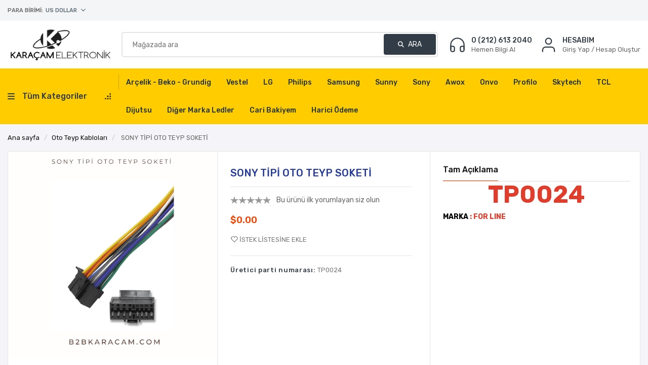

--- FILE ---
content_type: text/html; charset=utf-8
request_url: https://www.b2bkaracam.com/sony-t%C4%B0p%C4%B0-oto-teyp-soket%C4%B0-2
body_size: 8882
content:
<!DOCTYPE html><html lang="tr" dir="ltr" class="html-product-details-page"><head><title>SONY T&#x130;P&#x130; OTO TEYP SOKET&#x130;.</title><meta charset="UTF-8"><meta name="description" content=""><meta name="keywords" content=""><meta name="generator" content="nopCommerce"><meta name="viewport" content="width=device-width, initial-scale=1"><meta name="google-site-verification" content="NEvNAZWGn5LfJneOcgB6iqsy8OTwNvO-hSBrBReP4kI"><meta property="og:type" content="product"><meta property="og:title" content="SONY TİPİ OTO TEYP SOKETİ"><meta property="og:description" content=""><meta property="og:image" content="https://www.b2bkaracam.com/images/thumbs/0002325_sony-tipi-oto-teyp-soketi_550.png"><meta property="og:image:url" content="https://www.b2bkaracam.com/images/thumbs/0002325_sony-tipi-oto-teyp-soketi_550.png"><meta property="og:url" content="https://www.b2bkaracam.com/sony-t%C4%B0p%C4%B0-oto-teyp-soket%C4%B0-2"><meta property="og:site_name" content="Karaçam Elektronik"><meta property="twitter:card" content="summary"><meta property="twitter:site" content="Karaçam Elektronik"><meta property="twitter:title" content="SONY TİPİ OTO TEYP SOKETİ"><meta property="twitter:description" content=""><meta property="twitter:image" content="https://www.b2bkaracam.com/images/thumbs/0002325_sony-tipi-oto-teyp-soketi_550.png"><meta property="twitter:url" content="https://www.b2bkaracam.com/sony-t%C4%B0p%C4%B0-oto-teyp-soket%C4%B0-2"><link rel="preconnect" href="https://fonts.googleapis.com"><link rel="preconnect" href="https://fonts.gstatic.com" crossorigin><link rel="stylesheet" href="/css/k5yul_bpf4kycawtaoyj9g.styles.css?v=H_FI1qkFr3P-52plzgOlqUK5ciE"><link rel="stylesheet" href="https://fonts.googleapis.com/css2?family=Rubik:ital,wght@0,300;0,400;0,500;0,600;0,700;1,300;1,400&amp;display=swap"><link rel="shortcut icon" href="/icons/icons_0/favicon.ico"><script src="/js/enkw6rdozkdyq_9gudmw1a.scripts.js?v=cQ7wK_MMPr2wGyuH1lTJPFtbJFE"></script><style></style><body><input name="__RequestVerificationToken" type="hidden" value="CfDJ8NnKiLdtYQZJjDRQHc_Rdw9zc9w2IprOL9TmywSRRmlRyCHgN5pAV-kQlsRdilQphPsApv2AeFhwjudbwxL923JrEVRIXv1kTWGPyVTjHJYK2X7H-6olzLP-N9vC3Y8F1D36oNolRt9cuI_-zCQqF4A"><div class="ajax-loading-block-window" style="display:none"></div><div id="dialog-notifications-success" title="Bildirim" style="display:none"></div><div id="dialog-notifications-error" title="Hata" style="display:none"></div><div id="dialog-notifications-warning" title="Uyarı" style="display:none"></div><div id="bar-notification" class="bar-notification-container" data-close="Kapat"></div><!--[if lte IE 8]><div style="clear:both;height:59px;text-align:center;position:relative"><a href="http://www.microsoft.com/windows/internet-explorer/default.aspx" target="_blank"> <img src="/Themes/nGudgets/Content/images/ie_warning.jpg" height="42" width="820" alt="You are using an outdated browser. For a faster, safer browsing experience, upgrade for free today."> </a></div><![endif]--><div class="master-wrapper-page"><div class="header-upper"><div class="container"><div class="upper-flex"><div class="right-flex"><div class="header-selectors-wrapper"><div class="currency-selector"><div class="dropdown"><div class="dropdown-toggle" type="button" id="dropdownLanguage" data-toggle="dropdown" aria-haspopup="true" aria-expanded="false"><span class="c_first">Para Birimi:</span><div id="currencySel" class="language-flag ml-0"></div><i class="fas fa-chevron-down"></i></div><div class="dropdown-menu" aria-labelledby="dropdownLanguage"><ul class="language-list"><li><a href="https://www.b2bkaracam.com/changecurrency/1?returnUrl=%2Fsony-t%25C4%25B0p%25C4%25B0-oto-teyp-soket%25C4%25B0-2" title="US Dollar"> <span class="selected" data-attr="US Dollar">US Dollar</span> </a><li><a href="https://www.b2bkaracam.com/changecurrency/12?returnUrl=%2Fsony-t%25C4%25B0p%25C4%25B0-oto-teyp-soket%25C4%25B0-2" title="Turkish Lira"> <span data-attr="Turkish Lira">Turkish Lira</span> </a></ul></div></div></div></div></div><div></div></div></div></div><div class="header header-sticky"><div class="container"><div class="header-lower"><div class="header-logo"><a href="/"> <img alt="Karaçam Elektronik" src="https://www.b2bkaracam.com/images/thumbs/0000047_logonew.png"> </a></div><div class="header-links-wrapper"><div class="header-links"><ul><li class="cnt-heder-link mr-0"><a href="tel:02126132040"> <svg xmlns="http://www.w3.org/2000/svg" viewBox="0 0 24 24" fill="none" stroke="currentColor" stroke-width="1.5" stroke-linecap="round" stroke-linejoin="round" class="feather feather-headphones"><path d="M3 18v-6a9 9 0 0 1 18 0v6">
                        </path><path d="M21 19a2 2 0 0 1-2 2h-1a2 2 0 0 1-2-2v-3a2 2 0 0 1 2-2h3zM3 19a2 2 0 0 0 2 2h1a2 2 0 0 0 2-2v-3a2 2 0 0 0-2-2H3z"></path></svg><p><span>0 (212) 613 2040</span> <span class="c_label">Hemen Bilgi Al</span></p></a><li class="mr-0"><div class="dropdown acc-drop"><div class="dropdown-toggle" id="accdrop" data-toggle="dropdown" aria-expanded="false"><svg xmlns="http://www.w3.org/2000/svg" viewBox="0 0 24 24" fill="none" stroke="currentColor" stroke-width="1.5" stroke-linecap="round" stroke-linejoin="round" class="feather feather-user"><path d="M20 21v-2a4 4 0 0 0-4-4H8a4 4 0 0 0-4 4v2"></path><circle cx="12" cy="7" r="4"></circle></svg><p><span class="text-uppercase">Hesabım</span> <span class="c_label"> Giriş Yap / Hesap Oluştur </span></div><div class="dropdown-menu dropdown-menu-right" aria-labelledby="accdrop"><a href="/register?returnUrl=%2Fsony-t%25C4%25B0p%25C4%25B0-oto-teyp-soket%25C4%25B0-2" class="ico-register"><i class="fa-regular fa-user"></i> Kaydol</a> <a href="/login?returnUrl=%2Fsony-t%25C4%25B0p%25C4%25B0-oto-teyp-soket%25C4%25B0-2" class="ico-login"><i class="fa-solid fa-arrow-right-to-bracket"></i> Giriş Yap</a> <a href="/wishlist" class="ico-wishlist"> <i class="fa-regular fa-heart"></i> <span class="wishlist-label">İstek listesi</span> <span class="wishlist-qty">0</span> </a></div></div></ul></div></div><div class="search-box store-search-box"><form method="get" id="small-search-box-form" action="/search"><input type="text" class="search-box-text" id="small-searchterms" autocomplete="off" name="q" placeholder="Mağazada ara" aria-label="Mağazada ara"> <button type="submit" class="button-1 search-box-button"><i class="fa-solid fa-magnifying-glass"></i> Ara</button></form></div></div></div></div><div class="main-menu"><div class="container"><div class="header-menu"><div class="desktop-menu"><div class="dropdown"><div class="dropdown-toggle" id="menu-dropdown" data-toggle="dropdown" aria-expanded="false"><div class="menu-title"><i class="fa-solid fa-bars"></i><span>Tüm Kategoriler</span> <svg xmlns="http://www.w3.org/2000/svg" viewBox="0 0 65.000000 65.000000" preserveAspectRatio="xMidYMid meet"><g transform="translate(0.000000,65.000000) scale(0.100000,-0.100000)" fill="#000000" stroke="none"><path d="M510 575 l0 -65 65 0 65 0 0 65 0 65 -65 0 -65 0 0 -65z"></path><path d="M260 325 l0 -65 65 0 65 0 0 65 0 65 -65 0 -65 0 0 -65z"></path><path d="M510 325 l0 -65 65 0 65 0 0 65 0 65 -65 0 -65 0 0 -65z"></path><path d="M10 75 l0 -65 65 0 65 0 0 65 0 65 -65 0 -65 0 0 -65z"></path><path d="M260 75 l0 -65 65 0 65 0 0 65 0 65 -65 0 -65 0 0 -65z"></path><path d="M510 75 l0 -65 65 0 65 0 0 65 0 65 -65 0 -65 0 0 -65z"></path></g></svg></div></div><div class="menu-drawer dropdown-menu" aria-labelledby="menu-dropdown"><ul class="top-menu notmobile"><li><a href="/uydu-ekipmanlar%C4%B1"> <span>LNB Ve Uydu Ekipmanlar&#x131;</span> </a><li><a href="/grup-prizler"> <span>Grup Prizler </span> </a> <i class="sublist-toggle fa-solid fa-angle-right"></i><ul class="sublist first-level"><li><a href="/eko-grup-prizler"> <span>EKO Grup Prizler </span> </a><li><a href="/ufo-grup-prizler"> <span>UFO Grup Prizler</span> </a></ul><li><a href="/t%C4%B1ra%C5%9F-makinesi-kablolar%C4%B1"> <span>T&#x131;ra&#x15F; Makinesi Kablolar&#x131;</span> </a><li><a href="/termometreler"> <span>Termometreler</span> </a><li><a href="/telev%C4%B0zyon-sehpalari-ve-aski-aparatlari"> <span>Televizyon Ask&#x131; Aparatlar&#x131; </span> </a><li><a href="/telefon-aksesuarlar%C4%B1"> <span>Telefon Aksesuarlar&#x131;</span> </a><li><a href="/spreyler"> <span>Spreyler</span> </a><li><a href="/silikon-u%C3%A7lar%C4%B1-ve-havyas%C4%B1"> <span>Silikon U&#xE7;lar&#x131; Ve Havyas&#x131;</span> </a><li><a href="/seslendirme"> <span>Seslendirme</span> </a><li><a href="/penseler"> <span>Penseler</span> </a><li><a href="/pasta-ve-flux"> <span>Pasta Ve Flux</span> </a><li><a href="/%C3%B6l%C3%A7%C3%BC-aleti"> <span>&#xD6;l&#xE7;&#xFC; Aletleri ve Proplar&#x131;</span> </a><li><a href="/oto-teyp-kablolar%C4%B1"> <span>Oto Teyp Kablolar&#x131;</span> </a><li><a href="/muhtelif-%C3%BCr%C3%BCnler"> <span>Muhtelif &#xDC;r&#xFC;nler</span> </a><li><a href="/kumanda"> <span>Kumandalar</span> </a> <i class="sublist-toggle fa-solid fa-angle-right"></i><ul class="sublist first-level"><li><a href="/lcd-kumandalari"> <span>LCD KUMANDALARI</span> </a><li><a href="/uydu-kumandalari"> <span>UYDU KUMANDALARI</span> </a><li><a href="/orijinal-kumandalar"> <span>Orijinal Kumandalar</span> </a></ul><li><a href="/kablolar"> <span>Kablo Ve Seslendirme</span> </a> <i class="sublist-toggle fa-solid fa-angle-right"></i><ul class="sublist first-level"><li><a href="/hdm%C4%B0-kablolari"> <span>HDM&#x130; KABLOLARI</span> </a></ul><li><a href="/kablo-ve-g%C3%B6r%C3%BCnt%C3%BC"> <span>Kablo Ve G&#xF6;r&#xFC;nt&#xFC;</span> </a><li><a href="/kablo-power"> <span>Kablo Power</span> </a><li><a href="/kablo-muhtelif"> <span>Kablo Muhtelif</span> </a><li><a href="/is%C4%B1t%C4%B1c%C4%B1lar"> <span>Is&#x131;t&#x131;c&#x131;lar</span> </a><li><a href="/hoparl%C3%B6r"> <span>Hoparl&#xF6;r</span> </a> <i class="sublist-toggle fa-solid fa-angle-right"></i><ul class="sublist first-level"><li><a href="/televizyon-hoparl%C3%B6rleri"> <span>Televizyon Hoparl&#xF6;rleri</span> </a><li><a href="/araba-hoparl%C3%B6rleri"> <span>Araba Hoparl&#xF6;rleri</span> </a></ul><li><a href="/havya-ve-u%C3%A7lar%C4%B1"> <span>Havya Ve U&#xE7;lar&#x131;</span> </a><li><a href="/fisler"> <span>Fi&#x15F;ler</span> </a><li><a href="/c%C4%B1mb%C4%B1z"> <span>C&#x131;mb&#x131;z</span> </a><li><a href="/b%C3%BCy%C3%BCte%C3%A7ler"> <span>B&#xFC;y&#xFC;te&#xE7;ler</span> </a><li><a href="/bread-bord"> <span>BREAD BORD</span> </a><li><a href="/bluetooth-aux-%C3%A7evirici"> <span>Bluetooth Aux &#xC7;evirici</span> </a><li><a href="/bilgisayar-malzemeleri"> <span>Bilgisayar Malzemeleri</span> </a><li><a href="/bantlar"> <span>Bant Grubu</span> </a><li><a href="/ak%C3%BCler"> <span>Ak&#xFC;ler</span> </a><li><a href="/adapt%C3%B6rler"> <span>Plastik Kasa Adapt&#xF6;rler</span> </a><li><a href="/metal-kasa-adapt%C3%B6rler"> <span>Metal Kasa Adapt&#xF6;rler</span> </a><li><a href="/tamir-kitleri"> <span>A&#xE7;ma Aparatlar&#x131;</span> </a><li><a href="/g%C3%B6r%C3%BCnt%C3%BC-aktar%C4%B1c%C4%B1lar"> <span>G&#xF6;r&#xFC;nt&#xFC; Aktar&#x131;c&#x131;lar</span> </a><li><a href="/kovucu-cihazlar"> <span>Kovucu Cihazlar</span> </a><li><a href="/matrix-ledler"> <span>Matrix Ledler</span> </a><li><a href="/kap%C4%B1-zilleri"> <span>Kap&#x131; Zilleri</span> </a><li><a href="/havya-%C3%A7e%C5%9Fitleri"> <span>Havya &#xC7;e&#x15F;itleri</span> </a><li><a href="/pleksi-ve-bantlar"> <span>Pleksi</span> </a></ul></div></div></div><ul class="top-menu notmobile"><li><a href="/ar%C3%A7elik-beko-grundig"> <span>Ar&#xE7;elik - Beko - Grundig</span> </a> <i class="sublist-toggle fa-solid fa-angle-right"></i><ul class="sublist first-level"><li><a href="/ar%C3%A7elik-beko-grundig-24"> <span>Ar&#xE7;elik - Beko - Grundig 24</span> </a><li><a href="/ar%C3%A7elik-beko-grundig-28-3"> <span>Ar&#xE7;elik - Beko - Grundig 28</span> </a><li><a href="/ar%C3%A7elik-beko-grundig-32"> <span>Ar&#xE7;elik - Beko - Grundig 32</span> </a><li><a href="/ar%C3%A7elik-beko-grundig-37"> <span>Ar&#xE7;elik - Beko - Grundig 37</span> </a><li><a href="/ar%C3%A7elik-beko-grundig-39"> <span>Ar&#xE7;elik - Beko - Grundig 39</span> </a><li><a href="/ar%C3%A7elik-beko-grundig-40"> <span>Ar&#xE7;elik - Beko - Grundig 40</span> </a><li><a href="/ar%C3%A7elik-beko-grundig-42"> <span>Ar&#xE7;elik - Beko - Grundig 42</span> </a><li><a href="/ar%C3%A7elik-beko-grundig-43"> <span>Ar&#xE7;elik - Beko - Grundig 43</span> </a><li><a href="/ar%C3%A7elik-beko-grundig-46"> <span>Ar&#xE7;elik - Beko - Grundig 46</span> </a><li><a href="/ar%C3%A7elik-beko-grundig-47"> <span>Ar&#xE7;elik - Beko - Grundig 47</span> </a><li><a href="/ar%C3%A7elik-beko-grundig-48"> <span>Ar&#xE7;elik - Beko - Grundig 48</span> </a><li><a href="/ar%C3%A7elik-beko-grundig-49"> <span>Ar&#xE7;elik - Beko - Grundig 49</span> </a><li><a href="/ar%C3%A7elik-beko-grundig-50"> <span>Ar&#xE7;elik - Beko - Grundig 50</span> </a><li><a href="/ar%C3%A7elik-beko-grundig-55"> <span>Ar&#xE7;elik - Beko - Grundig 55</span> </a><li><a href="/ar%C3%A7elik-beko-grundig-58"> <span>Ar&#xE7;elik - Beko - Grundig 58</span> </a><li><a href="/ar%C3%A7elik-beko-grundig-65"> <span>Ar&#xE7;elik - Beko - Grundig 65</span> </a></ul><li><a href="/vestel"> <span>Vestel</span> </a> <i class="sublist-toggle fa-solid fa-angle-right"></i><ul class="sublist first-level"><li><a href="/vestel22"> <span>Vestel 22</span> </a><li><a href="/vestel-24"> <span>Vestel 24</span> </a><li><a href="/vestel-28"> <span>Vestel 28</span> </a><li><a href="/vestel-32"> <span>Vestel 32</span> </a><li><a href="/vestel-39"> <span>Vestel 39</span> </a><li><a href="/vestel-40-3"> <span>Vestel 40</span> </a><li><a href="/vestel-42"> <span>Vestel 42</span> </a><li><a href="/vestel-43"> <span>Vestel 43</span> </a><li><a href="/vestel-46"> <span>Vestel 46</span> </a><li><a href="/vestel-47"> <span>Vestel 47</span> </a><li><a href="/vestel-48"> <span>Vestel 48</span> </a><li><a href="/vestel-49"> <span>Vestel 49</span> </a><li><a href="/vestel-50"> <span>Vestel 50</span> </a><li><a href="/vestel-55"> <span>Vestel 55</span> </a><li><a href="/vestel-58"> <span>Vestel 58</span> </a><li><a href="/vestel-65"> <span>Vestel 65</span> </a><li><a href="/vestel-75"> <span>Vestel 75</span> </a></ul><li><a href="/lg"> <span>LG</span> </a> <i class="sublist-toggle fa-solid fa-angle-right"></i><ul class="sublist first-level"><li><a href="/lg-24"> <span>LG 24</span> </a><li><a href="/lg-29"> <span>LG 29</span> </a><li><a href="/lg-32"> <span>LG 32</span> </a><li><a href="/lg-37"> <span>LG 37</span> </a><li><a href="/lg-39"> <span>LG 39</span> </a><li><a href="/lg-40"> <span>LG 40</span> </a><li><a href="/lg-42"> <span>LG 42</span> </a><li><a href="/lg-43"> <span>LG 43</span> </a><li><a href="/lg-47"> <span>LG 47</span> </a><li><a href="/lg-49"> <span>LG 49</span> </a><li><a href="/lg-50"> <span>LG 50</span> </a><li><a href="/lg-55"> <span>LG 55</span> </a><li><a href="/lg-58"> <span>LG 58</span> </a><li><a href="/lg-60"> <span>LG 60</span> </a><li><a href="/lg-65"> <span>LG 65</span> </a><li><a href="/lg-70"> <span>LG 70</span> </a><li><a href="/lg-75"> <span>LG 75</span> </a></ul><li><a href="/philips"> <span>Philips</span> </a> <i class="sublist-toggle fa-solid fa-angle-right"></i><ul class="sublist first-level"><li><a href="/philips-32"> <span>Philips 32</span> </a><li><a href="/philips-37"> <span>Philips 37</span> </a><li><a href="/philips-39"> <span>Philips 39</span> </a><li><a href="/philips-40"> <span>Philips 40</span> </a><li><a href="/philips-42"> <span>Philips 42</span> </a><li><a href="/philips-43"> <span>Philips 43</span> </a><li><a href="/philips-46"> <span>Philips 46</span> </a><li><a href="/philips-47"> <span>Philips 47</span> </a><li><a href="/philips-48"> <span>Philips 48</span> </a><li><a href="/philips-49"> <span>Philips 49</span> </a><li><a href="/philips-50"> <span>Philips 50</span> </a><li><a href="/philips-55"> <span>Philips 55</span> </a><li><a href="/philips-58"> <span>Philips 58</span> </a><li><a href="/philips-65"> <span>Philips 65</span> </a><li><a href="/philips-70"> <span>Philips 70</span> </a><li><a href="/philips-75"> <span>Philips 75</span> </a></ul><li><a href="/samsung"> <span>Samsung</span> </a> <i class="sublist-toggle fa-solid fa-angle-right"></i><ul class="sublist first-level"><li><a href="/samsung-24"> <span>Samsung 24</span> </a><li><a href="/samsung-28"> <span>Samsung 28</span> </a><li><a href="/samsung-32"> <span>Samsung 32</span> </a><li><a href="/samsung-37"> <span>Samsung 37</span> </a><li><a href="/samsung-39"> <span>Samsung 39</span> </a><li><a href="/samsung-40"> <span>Samsung 40</span> </a><li><a href="/samsung-42"> <span>Samsung 42</span> </a><li><a href="/samsung-43"> <span>Samsung 43</span> </a><li><a href="/samsung-46"> <span>Samsung 46</span> </a><li><a href="/samsung-48"> <span>Samsung 48</span> </a><li><a href="/samsung-49"> <span>Samsung 49</span> </a><li><a href="/samsung-50"> <span>Samsung 50</span> </a><li><a href="/samsung-55"> <span>Samsung 55</span> </a><li><a href="/samsung-58"> <span>Samsung 58</span> </a><li><a href="/samsung-60"> <span>Samsung 60</span> </a><li><a href="/samsung-65"> <span>Samsung 65</span> </a><li><a href="/samsung-70"> <span>Samsung 70</span> </a><li><a href="/samsung-75"> <span>Samsung 75</span> </a><li><a href="/samsung-82"> <span>Samsung 82</span> </a><li><a href="/samsung-85"> <span>Samsung 85</span> </a></ul><li><a href="/sunny"> <span>Sunny</span> </a> <i class="sublist-toggle fa-solid fa-angle-right"></i><ul class="sublist first-level"><li><a href="/sunny-19"> <span>Sunny 19</span> </a><li><a href="/sunny-20"> <span>Sunny 20</span> </a><li><a href="/sunny-22"> <span>Sunny 22</span> </a><li><a href="/sunny-23"> <span>Sunny 23</span> </a><li><a href="/sunny-24"> <span>Sunny 24</span> </a><li><a href="/sunny-28"> <span>Sunny 28</span> </a><li><a href="/sunny-32"> <span>Sunny 32</span> </a><li><a href="/sunny-39"> <span>Sunny 39</span> </a><li><a href="/sunny-40"> <span>Sunny 40</span> </a><li><a href="/sunny-42"> <span>Sunny 42</span> </a><li><a href="/sunny-43"> <span>Sunny 43</span> </a><li><a href="/sunny-47"> <span>Sunny 47</span> </a><li><a href="/sunny-48"> <span>Sunny 48</span> </a><li><a href="/sunny-49"> <span>Sunny 49</span> </a><li><a href="/sunny-50"> <span>Sunny 50</span> </a><li><a href="/sunny-55"> <span>Sunny 55</span> </a><li><a href="/sunny-58"> <span>Sunny 58</span> </a><li><a href="/sunny-65"> <span>Sunny 65</span> </a></ul><li><a href="/sony"> <span>Sony</span> </a> <i class="sublist-toggle fa-solid fa-angle-right"></i><ul class="sublist first-level"><li><a href="/sony-32"> <span>Sony 32</span> </a><li><a href="/sony-40"> <span>Sony 40</span> </a><li><a href="/sony-42"> <span>Sony 42</span> </a><li><a href="/sony-43"> <span>Sony 43</span> </a><li><a href="/sony-46"> <span>Sony 46</span> </a><li><a href="/sony-48"> <span>Sony 48</span> </a><li><a href="/sony-49"> <span>Sony 49</span> </a><li><a href="/sony-50"> <span>Sony 50</span> </a><li><a href="/sony-55"> <span>Sony 55</span> </a><li><a href="/sony-60"> <span>Sony 60</span> </a><li><a href="/sony-65"> <span>Sony 65</span> </a></ul><li><a href="/awox"> <span>Awox</span> </a> <i class="sublist-toggle fa-solid fa-angle-right"></i><ul class="sublist first-level"><li><a href="/awox-24"> <span>Awox 24</span> </a><li><a href="/awox-32"> <span>Awox 32</span> </a><li><a href="/awox-39"> <span>Awox 39</span> </a><li><a href="/awox-40"> <span>Awox 40</span> </a><li><a href="/awox-42"> <span>Awox 42</span> </a><li><a href="/awox-43"> <span>Awox 43</span> </a><li><a href="/awox-49"> <span>Awox 49</span> </a><li><a href="/awox-50"> <span>Awox 50</span> </a><li><a href="/awox-55"> <span>Awox 55</span> </a><li><a href="/awox-58"> <span>Awox 58</span> </a><li><a href="/awox-65"> <span>Awox 65</span> </a><li><a href="/awox-75"> <span>Awox 75</span> </a></ul><li><a href="/onvo"> <span>Onvo</span> </a> <i class="sublist-toggle fa-solid fa-angle-right"></i><ul class="sublist first-level"><li><a href="/onvo-32"> <span>Onvo 32</span> </a><li><a href="/onvo-39"> <span>Onvo 39</span> </a><li><a href="/onvo-42"> <span>Onvo 42</span> </a><li><a href="/onvo-43"> <span>Onvo 43</span> </a><li><a href="/onvo-50"> <span>Onvo 50</span> </a><li><a href="/onvo-55"> <span>Onvo 55</span> </a><li><a href="/onvo-58"> <span>Onvo 58</span> </a><li><a href="/onvo-65"> <span>Onvo 65</span> </a><li><a href="/onvo-70"> <span>Onvo 70</span> </a><li><a href="/onvo-75"> <span>Onvo 75</span> </a><li><a href="/onvo-85"> <span>Onvo 85</span> </a><li><a href="/onvo-98"> <span>Onvo 98</span> </a><li><a href="/onvo-110"> <span>Onvo 110</span> </a></ul><li><a href="/profilo"> <span>Profilo</span> </a> <i class="sublist-toggle fa-solid fa-angle-right"></i><ul class="sublist first-level"><li><a href="/profilo-24-2"> <span>Profilo 24</span> </a><li><a href="/profilo-32"> <span>Profilo 32</span> </a><li><a href="/profilo-39"> <span>Profilo 39</span> </a><li><a href="/profilo-40"> <span>Profilo 40</span> </a><li><a href="/profilo-42"> <span>Profilo 42</span> </a><li><a href="/profilo-43"> <span>Profilo 43</span> </a><li><a href="/profilo-48-3"> <span>Profilo 48</span> </a><li><a href="/prof%C4%B0lo-49"> <span>Profilo 49</span> </a><li><a href="/profilo-50"> <span>Profilo 50</span> </a><li><a href="/profilo-55"> <span>Profilo 55</span> </a><li><a href="/profilo-58"> <span>Profilo 58</span> </a><li><a href="/profilo-65"> <span>Profilo 65</span> </a></ul><li><a href="/skytech"> <span>Skytech </span> </a> <i class="sublist-toggle fa-solid fa-angle-right"></i><ul class="sublist first-level"><li><a href="/skytech-32"> <span>Skytech 24</span> </a><li><a href="/skytech-32-2"> <span>Skytech 32</span> </a><li><a href="/skytech-40"> <span>Skytech 40</span> </a><li><a href="/skytech-42"> <span>Skytech 42</span> </a><li><a href="/skytech-43"> <span>Skytech 43</span> </a><li><a href="/skytech-50"> <span>Skytech 50</span> </a><li><a href="/skytech-55"> <span>Skytech 55</span> </a><li><a href="/skytech-60"> <span>Skytech 60</span> </a><li><a href="/skytech-65"> <span>Skytech 65</span> </a><li><a href="/skytech-65-2"> <span>Skytech 75</span> </a></ul><li><a href="/tcl-2"> <span>TCL</span> </a><li><a href="/dijutsu"> <span>Dijutsu</span> </a> <i class="sublist-toggle fa-solid fa-angle-right"></i><ul class="sublist first-level"><li><a href="/dijutsu-32"> <span>Dijutsu 32</span> </a><li><a href="/dijutsu-40"> <span>Dijutsu 40</span> </a><li><a href="/dijutsu-43"> <span>Dijutsu 43</span> </a><li><a href="/dijutsu-46"> <span>Dijutsu 46</span> </a><li><a href="/dijutsu-50"> <span>Dijutsu 50</span> </a><li><a href="/dijutsu-55"> <span>Dijutsu 55</span> </a><li><a href="/dijutsu-65"> <span>Dijutsu 65</span> </a></ul><li><a href="/di%C4%9Fer-marka-ledler"> <span>Di&#x11F;er Marka Ledler</span> </a> <i class="sublist-toggle fa-solid fa-angle-right"></i><ul class="sublist first-level"><li><a href="/yumatu"> <span>Yumatu</span> </a><li><a href="/botech"> <span>Botech</span> </a><li><a href="/dremstar"> <span>Dremstar</span> </a><li><a href="/jameson"> <span>Jameson</span> </a><li><a href="/premier"> <span>Premier</span> </a><li><a href="/panasonic"> <span>Panasonic</span> </a><li><a href="/redline-4"> <span>Redline</span> </a></ul><li><a href="/Customer/CariBakiye">Cari Bakiyem</a><li><a href="/Customer/HariciOdeme">Harici Ödeme</a></ul><div class="mobile-nav"><div class="top"><a href="/"> <img alt="Karaçam Elektronik" src="https://www.b2bkaracam.com/images/thumbs/0000047_logonew.png"> </a> <i class="fa-solid fa-circle-xmark menu-nav-toggle"></i></div><ul class="top-menu mobile"><li><a href="/uydu-ekipmanlar%C4%B1"> <span>LNB Ve Uydu Ekipmanlar&#x131;</span> </a><li><a href="/grup-prizler"> <span>Grup Prizler </span> </a> <i class="sublist-toggle fa-solid fa-angle-right"></i><ul class="sublist first-level"><li><a href="/eko-grup-prizler"> <span>EKO Grup Prizler </span> </a><li><a href="/ufo-grup-prizler"> <span>UFO Grup Prizler</span> </a></ul><li><a href="/t%C4%B1ra%C5%9F-makinesi-kablolar%C4%B1"> <span>T&#x131;ra&#x15F; Makinesi Kablolar&#x131;</span> </a><li><a href="/termometreler"> <span>Termometreler</span> </a><li><a href="/telev%C4%B0zyon-sehpalari-ve-aski-aparatlari"> <span>Televizyon Ask&#x131; Aparatlar&#x131; </span> </a><li><a href="/telefon-aksesuarlar%C4%B1"> <span>Telefon Aksesuarlar&#x131;</span> </a><li><a href="/spreyler"> <span>Spreyler</span> </a><li><a href="/silikon-u%C3%A7lar%C4%B1-ve-havyas%C4%B1"> <span>Silikon U&#xE7;lar&#x131; Ve Havyas&#x131;</span> </a><li><a href="/seslendirme"> <span>Seslendirme</span> </a><li><a href="/penseler"> <span>Penseler</span> </a><li><a href="/pasta-ve-flux"> <span>Pasta Ve Flux</span> </a><li><a href="/%C3%B6l%C3%A7%C3%BC-aleti"> <span>&#xD6;l&#xE7;&#xFC; Aletleri ve Proplar&#x131;</span> </a><li><a href="/oto-teyp-kablolar%C4%B1"> <span>Oto Teyp Kablolar&#x131;</span> </a><li><a href="/muhtelif-%C3%BCr%C3%BCnler"> <span>Muhtelif &#xDC;r&#xFC;nler</span> </a><li><a href="/kumanda"> <span>Kumandalar</span> </a> <i class="sublist-toggle fa-solid fa-angle-right"></i><ul class="sublist first-level"><li><a href="/lcd-kumandalari"> <span>LCD KUMANDALARI</span> </a><li><a href="/uydu-kumandalari"> <span>UYDU KUMANDALARI</span> </a><li><a href="/orijinal-kumandalar"> <span>Orijinal Kumandalar</span> </a></ul><li><a href="/kablolar"> <span>Kablo Ve Seslendirme</span> </a> <i class="sublist-toggle fa-solid fa-angle-right"></i><ul class="sublist first-level"><li><a href="/hdm%C4%B0-kablolari"> <span>HDM&#x130; KABLOLARI</span> </a></ul><li><a href="/kablo-ve-g%C3%B6r%C3%BCnt%C3%BC"> <span>Kablo Ve G&#xF6;r&#xFC;nt&#xFC;</span> </a><li><a href="/kablo-power"> <span>Kablo Power</span> </a><li><a href="/kablo-muhtelif"> <span>Kablo Muhtelif</span> </a><li><a href="/is%C4%B1t%C4%B1c%C4%B1lar"> <span>Is&#x131;t&#x131;c&#x131;lar</span> </a><li><a href="/hoparl%C3%B6r"> <span>Hoparl&#xF6;r</span> </a> <i class="sublist-toggle fa-solid fa-angle-right"></i><ul class="sublist first-level"><li><a href="/televizyon-hoparl%C3%B6rleri"> <span>Televizyon Hoparl&#xF6;rleri</span> </a><li><a href="/araba-hoparl%C3%B6rleri"> <span>Araba Hoparl&#xF6;rleri</span> </a></ul><li><a href="/havya-ve-u%C3%A7lar%C4%B1"> <span>Havya Ve U&#xE7;lar&#x131;</span> </a><li><a href="/fisler"> <span>Fi&#x15F;ler</span> </a><li><a href="/c%C4%B1mb%C4%B1z"> <span>C&#x131;mb&#x131;z</span> </a><li><a href="/b%C3%BCy%C3%BCte%C3%A7ler"> <span>B&#xFC;y&#xFC;te&#xE7;ler</span> </a><li><a href="/bread-bord"> <span>BREAD BORD</span> </a><li><a href="/bluetooth-aux-%C3%A7evirici"> <span>Bluetooth Aux &#xC7;evirici</span> </a><li><a href="/bilgisayar-malzemeleri"> <span>Bilgisayar Malzemeleri</span> </a><li><a href="/bantlar"> <span>Bant Grubu</span> </a><li><a href="/ak%C3%BCler"> <span>Ak&#xFC;ler</span> </a><li><a href="/adapt%C3%B6rler"> <span>Plastik Kasa Adapt&#xF6;rler</span> </a><li><a href="/metal-kasa-adapt%C3%B6rler"> <span>Metal Kasa Adapt&#xF6;rler</span> </a><li><a href="/tamir-kitleri"> <span>A&#xE7;ma Aparatlar&#x131;</span> </a><li><a href="/g%C3%B6r%C3%BCnt%C3%BC-aktar%C4%B1c%C4%B1lar"> <span>G&#xF6;r&#xFC;nt&#xFC; Aktar&#x131;c&#x131;lar</span> </a><li><a href="/kovucu-cihazlar"> <span>Kovucu Cihazlar</span> </a><li><a href="/matrix-ledler"> <span>Matrix Ledler</span> </a><li><a href="/kap%C4%B1-zilleri"> <span>Kap&#x131; Zilleri</span> </a><li><a href="/ar%C3%A7elik-beko-grundig"> <span>Ar&#xE7;elik - Beko - Grundig</span> </a> <i class="sublist-toggle fa-solid fa-angle-right"></i><ul class="sublist first-level"><li><a href="/ar%C3%A7elik-beko-grundig-24"> <span>Ar&#xE7;elik - Beko - Grundig 24</span> </a><li><a href="/ar%C3%A7elik-beko-grundig-28-3"> <span>Ar&#xE7;elik - Beko - Grundig 28</span> </a><li><a href="/ar%C3%A7elik-beko-grundig-32"> <span>Ar&#xE7;elik - Beko - Grundig 32</span> </a><li><a href="/ar%C3%A7elik-beko-grundig-37"> <span>Ar&#xE7;elik - Beko - Grundig 37</span> </a><li><a href="/ar%C3%A7elik-beko-grundig-39"> <span>Ar&#xE7;elik - Beko - Grundig 39</span> </a><li><a href="/ar%C3%A7elik-beko-grundig-40"> <span>Ar&#xE7;elik - Beko - Grundig 40</span> </a><li><a href="/ar%C3%A7elik-beko-grundig-42"> <span>Ar&#xE7;elik - Beko - Grundig 42</span> </a><li><a href="/ar%C3%A7elik-beko-grundig-43"> <span>Ar&#xE7;elik - Beko - Grundig 43</span> </a><li><a href="/ar%C3%A7elik-beko-grundig-46"> <span>Ar&#xE7;elik - Beko - Grundig 46</span> </a><li><a href="/ar%C3%A7elik-beko-grundig-47"> <span>Ar&#xE7;elik - Beko - Grundig 47</span> </a><li><a href="/ar%C3%A7elik-beko-grundig-48"> <span>Ar&#xE7;elik - Beko - Grundig 48</span> </a><li><a href="/ar%C3%A7elik-beko-grundig-49"> <span>Ar&#xE7;elik - Beko - Grundig 49</span> </a><li><a href="/ar%C3%A7elik-beko-grundig-50"> <span>Ar&#xE7;elik - Beko - Grundig 50</span> </a><li><a href="/ar%C3%A7elik-beko-grundig-55"> <span>Ar&#xE7;elik - Beko - Grundig 55</span> </a><li><a href="/ar%C3%A7elik-beko-grundig-58"> <span>Ar&#xE7;elik - Beko - Grundig 58</span> </a><li><a href="/ar%C3%A7elik-beko-grundig-65"> <span>Ar&#xE7;elik - Beko - Grundig 65</span> </a></ul><li><a href="/vestel"> <span>Vestel</span> </a> <i class="sublist-toggle fa-solid fa-angle-right"></i><ul class="sublist first-level"><li><a href="/vestel22"> <span>Vestel 22</span> </a><li><a href="/vestel-24"> <span>Vestel 24</span> </a><li><a href="/vestel-28"> <span>Vestel 28</span> </a><li><a href="/vestel-32"> <span>Vestel 32</span> </a><li><a href="/vestel-39"> <span>Vestel 39</span> </a><li><a href="/vestel-40-3"> <span>Vestel 40</span> </a><li><a href="/vestel-42"> <span>Vestel 42</span> </a><li><a href="/vestel-43"> <span>Vestel 43</span> </a><li><a href="/vestel-46"> <span>Vestel 46</span> </a><li><a href="/vestel-47"> <span>Vestel 47</span> </a><li><a href="/vestel-48"> <span>Vestel 48</span> </a><li><a href="/vestel-49"> <span>Vestel 49</span> </a><li><a href="/vestel-50"> <span>Vestel 50</span> </a><li><a href="/vestel-55"> <span>Vestel 55</span> </a><li><a href="/vestel-58"> <span>Vestel 58</span> </a><li><a href="/vestel-65"> <span>Vestel 65</span> </a><li><a href="/vestel-75"> <span>Vestel 75</span> </a></ul><li><a href="/lg"> <span>LG</span> </a> <i class="sublist-toggle fa-solid fa-angle-right"></i><ul class="sublist first-level"><li><a href="/lg-24"> <span>LG 24</span> </a><li><a href="/lg-29"> <span>LG 29</span> </a><li><a href="/lg-32"> <span>LG 32</span> </a><li><a href="/lg-37"> <span>LG 37</span> </a><li><a href="/lg-39"> <span>LG 39</span> </a><li><a href="/lg-40"> <span>LG 40</span> </a><li><a href="/lg-42"> <span>LG 42</span> </a><li><a href="/lg-43"> <span>LG 43</span> </a><li><a href="/lg-47"> <span>LG 47</span> </a><li><a href="/lg-49"> <span>LG 49</span> </a><li><a href="/lg-50"> <span>LG 50</span> </a><li><a href="/lg-55"> <span>LG 55</span> </a><li><a href="/lg-58"> <span>LG 58</span> </a><li><a href="/lg-60"> <span>LG 60</span> </a><li><a href="/lg-65"> <span>LG 65</span> </a><li><a href="/lg-70"> <span>LG 70</span> </a><li><a href="/lg-75"> <span>LG 75</span> </a></ul><li><a href="/philips"> <span>Philips</span> </a> <i class="sublist-toggle fa-solid fa-angle-right"></i><ul class="sublist first-level"><li><a href="/philips-32"> <span>Philips 32</span> </a><li><a href="/philips-37"> <span>Philips 37</span> </a><li><a href="/philips-39"> <span>Philips 39</span> </a><li><a href="/philips-40"> <span>Philips 40</span> </a><li><a href="/philips-42"> <span>Philips 42</span> </a><li><a href="/philips-43"> <span>Philips 43</span> </a><li><a href="/philips-46"> <span>Philips 46</span> </a><li><a href="/philips-47"> <span>Philips 47</span> </a><li><a href="/philips-48"> <span>Philips 48</span> </a><li><a href="/philips-49"> <span>Philips 49</span> </a><li><a href="/philips-50"> <span>Philips 50</span> </a><li><a href="/philips-55"> <span>Philips 55</span> </a><li><a href="/philips-58"> <span>Philips 58</span> </a><li><a href="/philips-65"> <span>Philips 65</span> </a><li><a href="/philips-70"> <span>Philips 70</span> </a><li><a href="/philips-75"> <span>Philips 75</span> </a></ul><li><a href="/havya-%C3%A7e%C5%9Fitleri"> <span>Havya &#xC7;e&#x15F;itleri</span> </a><li><a href="/samsung"> <span>Samsung</span> </a> <i class="sublist-toggle fa-solid fa-angle-right"></i><ul class="sublist first-level"><li><a href="/samsung-24"> <span>Samsung 24</span> </a><li><a href="/samsung-28"> <span>Samsung 28</span> </a><li><a href="/samsung-32"> <span>Samsung 32</span> </a><li><a href="/samsung-37"> <span>Samsung 37</span> </a><li><a href="/samsung-39"> <span>Samsung 39</span> </a><li><a href="/samsung-40"> <span>Samsung 40</span> </a><li><a href="/samsung-42"> <span>Samsung 42</span> </a><li><a href="/samsung-43"> <span>Samsung 43</span> </a><li><a href="/samsung-46"> <span>Samsung 46</span> </a><li><a href="/samsung-48"> <span>Samsung 48</span> </a><li><a href="/samsung-49"> <span>Samsung 49</span> </a><li><a href="/samsung-50"> <span>Samsung 50</span> </a><li><a href="/samsung-55"> <span>Samsung 55</span> </a><li><a href="/samsung-58"> <span>Samsung 58</span> </a><li><a href="/samsung-60"> <span>Samsung 60</span> </a><li><a href="/samsung-65"> <span>Samsung 65</span> </a><li><a href="/samsung-70"> <span>Samsung 70</span> </a><li><a href="/samsung-75"> <span>Samsung 75</span> </a><li><a href="/samsung-82"> <span>Samsung 82</span> </a><li><a href="/samsung-85"> <span>Samsung 85</span> </a></ul><li><a href="/sunny"> <span>Sunny</span> </a> <i class="sublist-toggle fa-solid fa-angle-right"></i><ul class="sublist first-level"><li><a href="/sunny-19"> <span>Sunny 19</span> </a><li><a href="/sunny-20"> <span>Sunny 20</span> </a><li><a href="/sunny-22"> <span>Sunny 22</span> </a><li><a href="/sunny-23"> <span>Sunny 23</span> </a><li><a href="/sunny-24"> <span>Sunny 24</span> </a><li><a href="/sunny-28"> <span>Sunny 28</span> </a><li><a href="/sunny-32"> <span>Sunny 32</span> </a><li><a href="/sunny-39"> <span>Sunny 39</span> </a><li><a href="/sunny-40"> <span>Sunny 40</span> </a><li><a href="/sunny-42"> <span>Sunny 42</span> </a><li><a href="/sunny-43"> <span>Sunny 43</span> </a><li><a href="/sunny-47"> <span>Sunny 47</span> </a><li><a href="/sunny-48"> <span>Sunny 48</span> </a><li><a href="/sunny-49"> <span>Sunny 49</span> </a><li><a href="/sunny-50"> <span>Sunny 50</span> </a><li><a href="/sunny-55"> <span>Sunny 55</span> </a><li><a href="/sunny-58"> <span>Sunny 58</span> </a><li><a href="/sunny-65"> <span>Sunny 65</span> </a></ul><li><a href="/pleksi-ve-bantlar"> <span>Pleksi</span> </a><li><a href="/sony"> <span>Sony</span> </a> <i class="sublist-toggle fa-solid fa-angle-right"></i><ul class="sublist first-level"><li><a href="/sony-32"> <span>Sony 32</span> </a><li><a href="/sony-40"> <span>Sony 40</span> </a><li><a href="/sony-42"> <span>Sony 42</span> </a><li><a href="/sony-43"> <span>Sony 43</span> </a><li><a href="/sony-46"> <span>Sony 46</span> </a><li><a href="/sony-48"> <span>Sony 48</span> </a><li><a href="/sony-49"> <span>Sony 49</span> </a><li><a href="/sony-50"> <span>Sony 50</span> </a><li><a href="/sony-55"> <span>Sony 55</span> </a><li><a href="/sony-60"> <span>Sony 60</span> </a><li><a href="/sony-65"> <span>Sony 65</span> </a></ul><li><a href="/awox"> <span>Awox</span> </a> <i class="sublist-toggle fa-solid fa-angle-right"></i><ul class="sublist first-level"><li><a href="/awox-24"> <span>Awox 24</span> </a><li><a href="/awox-32"> <span>Awox 32</span> </a><li><a href="/awox-39"> <span>Awox 39</span> </a><li><a href="/awox-40"> <span>Awox 40</span> </a><li><a href="/awox-42"> <span>Awox 42</span> </a><li><a href="/awox-43"> <span>Awox 43</span> </a><li><a href="/awox-49"> <span>Awox 49</span> </a><li><a href="/awox-50"> <span>Awox 50</span> </a><li><a href="/awox-55"> <span>Awox 55</span> </a><li><a href="/awox-58"> <span>Awox 58</span> </a><li><a href="/awox-65"> <span>Awox 65</span> </a><li><a href="/awox-75"> <span>Awox 75</span> </a></ul><li><a href="/onvo"> <span>Onvo</span> </a> <i class="sublist-toggle fa-solid fa-angle-right"></i><ul class="sublist first-level"><li><a href="/onvo-32"> <span>Onvo 32</span> </a><li><a href="/onvo-39"> <span>Onvo 39</span> </a><li><a href="/onvo-42"> <span>Onvo 42</span> </a><li><a href="/onvo-43"> <span>Onvo 43</span> </a><li><a href="/onvo-50"> <span>Onvo 50</span> </a><li><a href="/onvo-55"> <span>Onvo 55</span> </a><li><a href="/onvo-58"> <span>Onvo 58</span> </a><li><a href="/onvo-65"> <span>Onvo 65</span> </a><li><a href="/onvo-70"> <span>Onvo 70</span> </a><li><a href="/onvo-75"> <span>Onvo 75</span> </a><li><a href="/onvo-85"> <span>Onvo 85</span> </a><li><a href="/onvo-98"> <span>Onvo 98</span> </a><li><a href="/onvo-110"> <span>Onvo 110</span> </a></ul><li><a href="/profilo"> <span>Profilo</span> </a> <i class="sublist-toggle fa-solid fa-angle-right"></i><ul class="sublist first-level"><li><a href="/profilo-24-2"> <span>Profilo 24</span> </a><li><a href="/profilo-32"> <span>Profilo 32</span> </a><li><a href="/profilo-39"> <span>Profilo 39</span> </a><li><a href="/profilo-40"> <span>Profilo 40</span> </a><li><a href="/profilo-42"> <span>Profilo 42</span> </a><li><a href="/profilo-43"> <span>Profilo 43</span> </a><li><a href="/profilo-48-3"> <span>Profilo 48</span> </a><li><a href="/prof%C4%B0lo-49"> <span>Profilo 49</span> </a><li><a href="/profilo-50"> <span>Profilo 50</span> </a><li><a href="/profilo-55"> <span>Profilo 55</span> </a><li><a href="/profilo-58"> <span>Profilo 58</span> </a><li><a href="/profilo-65"> <span>Profilo 65</span> </a></ul><li><a href="/skytech"> <span>Skytech </span> </a> <i class="sublist-toggle fa-solid fa-angle-right"></i><ul class="sublist first-level"><li><a href="/skytech-32"> <span>Skytech 24</span> </a><li><a href="/skytech-32-2"> <span>Skytech 32</span> </a><li><a href="/skytech-40"> <span>Skytech 40</span> </a><li><a href="/skytech-42"> <span>Skytech 42</span> </a><li><a href="/skytech-43"> <span>Skytech 43</span> </a><li><a href="/skytech-50"> <span>Skytech 50</span> </a><li><a href="/skytech-55"> <span>Skytech 55</span> </a><li><a href="/skytech-60"> <span>Skytech 60</span> </a><li><a href="/skytech-65"> <span>Skytech 65</span> </a><li><a href="/skytech-65-2"> <span>Skytech 75</span> </a></ul><li><a href="/tcl-2"> <span>TCL</span> </a><li><a href="/dijutsu"> <span>Dijutsu</span> </a> <i class="sublist-toggle fa-solid fa-angle-right"></i><ul class="sublist first-level"><li><a href="/dijutsu-32"> <span>Dijutsu 32</span> </a><li><a href="/dijutsu-40"> <span>Dijutsu 40</span> </a><li><a href="/dijutsu-43"> <span>Dijutsu 43</span> </a><li><a href="/dijutsu-46"> <span>Dijutsu 46</span> </a><li><a href="/dijutsu-50"> <span>Dijutsu 50</span> </a><li><a href="/dijutsu-55"> <span>Dijutsu 55</span> </a><li><a href="/dijutsu-65"> <span>Dijutsu 65</span> </a></ul><li><a href="/di%C4%9Fer-marka-ledler"> <span>Di&#x11F;er Marka Ledler</span> </a> <i class="sublist-toggle fa-solid fa-angle-right"></i><ul class="sublist first-level"><li><a href="/yumatu"> <span>Yumatu</span> </a><li><a href="/botech"> <span>Botech</span> </a><li><a href="/dremstar"> <span>Dremstar</span> </a><li><a href="/jameson"> <span>Jameson</span> </a><li><a href="/premier"> <span>Premier</span> </a><li><a href="/panasonic"> <span>Panasonic</span> </a><li><a href="/redline-4"> <span>Redline</span> </a></ul><li><a href="/Customer/CariBakiye">Cari Bakiyem</a></ul></div></div></div></div><div class="master-wrapper-content"><div class="master-column-wrapper"><div class="container"><div class="breadcrumb"><ul itemscope itemtype="http://schema.org/BreadcrumbList"><li><span> <a href="/"> <span>Ana sayfa</span> </a> </span> <span class="delimiter">/</span><li itemprop="itemListElement" itemscope itemtype="http://schema.org/ListItem"><a href="/oto-teyp-kablolar%C4%B1" itemprop="item"> <span itemprop="name">Oto Teyp Kablolar&#x131;</span> </a> <span class="delimiter">/</span><meta itemprop="position" content="1"><li itemprop="itemListElement" itemscope itemtype="http://schema.org/ListItem"><strong class="current-item" itemprop="name">SONY T&#x130;P&#x130; OTO TEYP SOKET&#x130;</strong> <span itemprop="item" itemscope itemtype="http://schema.org/Thing" id="/sony-t%C4%B0p%C4%B0-oto-teyp-soket%C4%B0-2"> </span><meta itemprop="position" content="2"></ul></div></div><div class="center-1"><div class="page product-details-page"><div class="page-body"><div class="container"><form method="post" id="product-details-form"><div itemscope itemtype="http://schema.org/Product"><meta itemprop="name" content="SONY TİPİ OTO TEYP SOKETİ"><meta itemprop="sku" content="2687"><meta itemprop="gtin"><meta itemprop="mpn" content="TP0024"><meta itemprop="description"><meta itemprop="image" content="https://www.b2bkaracam.com/images/thumbs/0002325_sony-tipi-oto-teyp-soketi_550.png"><div itemprop="offers" itemscope itemtype="http://schema.org/Offer"><meta itemprop="url" content="https://www.b2bkaracam.com/sony-t%c4%b0p%c4%b0-oto-teyp-soket%c4%b0-2"><meta itemprop="price" content="0.00"><meta itemprop="priceCurrency" content="USD"><meta itemprop="priceValidUntil"><meta itemprop="availability" content="http://schema.org/InStock"></div><div itemprop="review" itemscope itemtype="http://schema.org/Review"><div itemprop="author" itemtype="https://schema.org/Person" itemscope><meta itemprop="name" content="ALL"></div><meta itemprop="url" content="/productreviews/1123"></div></div><div data-productid="1123"><div class="product-essential"><div class="row"><div class="col-12 col-lg-6 col-xl-4 br-0"><div class="gallery"><div class="gallery picture-gallery"><div class="picture"><img alt="SONY TİPİ OTO TEYP SOKETİ resmi" src="https://www.b2bkaracam.com/images/thumbs/0002325_sony-tipi-oto-teyp-soketi_550.png" title="SONY TİPİ OTO TEYP SOKETİ resmi" id="main-product-img-1123"></div><div class="picture-thumbs owl-carousel"></div></div><div id="video-dialog" class="video-dialog"><div class="pnp-close"><i class="fa-solid fa-xmark"></i></div><iframe class="thumb-item" src="" width="100" height="100" frameborder="0"></iframe></div><div class="showed-popup-overlay"></div></div></div><div class="col-12 col-lg-6 col-xl-4"><div class="overview"><div class="product-name"><h1>SONY T&#x130;P&#x130; OTO TEYP SOKET&#x130;</h1></div><div class="product-reviews-overview"><div class="product-review-box"><div class="rating"><div style="width:0%"></div></div></div><div class="product-no-reviews"><a href="/productreviews/1123">Bu ürünü ilk yorumlayan siz olun</a></div></div><div class="prices"><div class="product-price"><span id="price-value-1123" class="price-value-1123"> $0.00 </span></div></div><div class="overview-buttons"><div class="add-to-wishlist"><button title="İstek listesine ekle" type="button" id="add-to-wishlist-button-1123" class="button-2 add-to-wishlist-button" data-productid="1123" onclick="return AjaxCart.addproducttocart_details(&#34;/addproducttocart/details/1123/2&#34;,&#34;#product-details-form&#34;),!1"> <svg class="repeat" xmlns="http://www.w3.org/2000/svg" viewBox="0 0 24 24" fill="none" stroke="currentColor" stroke-width="2" stroke-linecap="round" stroke-linejoin="round"><path d="M20.84 4.61a5.5 5.5 0 0 0-7.78 0L12 5.67l-1.06-1.06a5.5 5.5 0 0 0-7.78 7.78l1.06 1.06L12 21.23l7.78-7.78 1.06-1.06a5.5 5.5 0 0 0 0-7.78z"></path></svg> &#x130;stek listesine ekle </button></div></div><hr class="my-6"><div class="additional-details"><div class="manufacturer-part-number"><span class="label">Üretici parti numarası:</span> <span class="value" id="mpn-1123">TP0024</span></div></div></div></div><div class="col-12 col-xl-4 border-right-0"><div class="tabs-data"><div id="prd-tabs"><ul></ul></div><div class="quicktab"><div id="Quicktab_1987989094"><ul><li><a href="#Quicktab_description_1987989094" data-toggle="tab">Tam Açıklama</a></ul><div class="tab-content"><div id="Quicktab_description_1987989094"><div class="full-description mt15 mb-5"><p style="text-align:center"><strong><span style="font-size:36pt;color:#e03e2d">TP0024</span></strong><p><strong><span style="color:#e03e2d"><span style="color:#000">MARKA</span> : FOR LINE</span>&nbsp;</strong><p>&nbsp;</div></div></div></div></div><style>#prd-tabs{display:none!important}</style></div></div></div></div></div><input name="__RequestVerificationToken" type="hidden" value="CfDJ8NnKiLdtYQZJjDRQHc_Rdw9zc9w2IprOL9TmywSRRmlRyCHgN5pAV-kQlsRdilQphPsApv2AeFhwjudbwxL923JrEVRIXv1kTWGPyVTjHJYK2X7H-6olzLP-N9vC3Y8F1D36oNolRt9cuI_-zCQqF4A"></form></div></div></div></div></div></div><div class="footer"><div class="footer-top"><div class="container"><div class="row"><div class="col-md-5"></div><div class="col-md-2"><div class="border-div"></div></div><div class="col-md-5"><div class="footer-block follow-us"><div class="social"><div class="title"><strong>Bizi takip et</strong><p>Sosyal medya hesaplarımızı takip ederek, fırsatlardan haberdar olun</div><ul class="networks"><li class="facebook"><a href="#" target="_blank" rel="noopener noreferrer"><i class="fab fa-facebook-f"></i></a><li class="twitter"><a href="#" target="_blank" rel="noopener noreferrer"><i class="fab fa-twitter"></i></a><li class="youtube"><a href="#" target="_blank" rel="noopener noreferrer"><i class="fab fa-youtube"></i></a><li class="instragram"><a href="#" target="_blank" rel="noopener noreferrer"><i class="fab fa-instagram"></i></a></ul></div></div></div></div></div></div><div class="footer-upper"><div class="container"><div class="tab-menu"><ul><li class="service"><a href="#" class="active" data-rel="tab-1"><span>Bilgi</span></a><li class="store"><a href="#" data-rel="tab-2"><span>Müşteri hizmetleri</span></a><li class="about"><a href="#" data-rel="tab-3"><span>Hesabım</span></a></ul><div class="clearfix"></div></div><div class="row"><div class="col-lg-4"><div class="footer-block footer-contact"><div class="title"><strong>Firma Bilgileri</strong></div><ul class="list"><li class="call-li"><a href="tel:02126132040" class="d-flex"> <svg xmlns="http://www.w3.org/2000/svg" viewBox="0 0 24 24" fill="none" stroke="currentColor" stroke-width="2" stroke-linecap="round" stroke-linejoin="round" class="feather feather-headphones"><path d="M3 18v-6a9 9 0 0 1 18 0v6"></path><path d="M21 19a2 2 0 0 1-2 2h-1a2 2 0 0 1-2-2v-3a2 2 0 0 1 2-2h3zM3 19a2 2 0 0 0 2 2h1a2 2 0 0 0 2-2v-3a2 2 0 0 0-2-2H3z"></path></svg><div><span class="d-block mb-1">Bizi 7/24 arayarak siparişiniz hakkında bilgi alabilirsiniz.</span> <span class="phone">0 (212) 613 2040</span></div></a><li><svg xmlns="http://www.w3.org/2000/svg" viewBox="0 0 24 24" fill="none" stroke="currentColor" stroke-width="2" stroke-linecap="round" stroke-linejoin="round" class="feather feather-map-pin"><path d="M21 10c0 7-9 13-9 13s-9-6-9-13a9 9 0 0 1 18 0z"></path><circle cx="12" cy="10" r="3"></circle></svg> Kocatepe Mahallesi 36. Sokak No:26/A Bayrampa&#x15F;a/&#x130;stanbul<li><svg xmlns="http://www.w3.org/2000/svg" viewBox="0 0 24 24" fill="none" stroke="currentColor" stroke-width="2" stroke-linecap="round" stroke-linejoin="round" class="feather feather-mail"><path d="M4 4h16c1.1 0 2 .9 2 2v12c0 1.1-.9 2-2 2H4c-1.1 0-2-.9-2-2V6c0-1.1.9-2 2-2z"></path><polyline points="22,6 12,13 2,6"></polyline></svg> <span><a href="/cdn-cgi/l/email-protection" class="__cf_email__" data-cfemail="056c6960716c766c68456737676e6477646664682b666a68">[email&#160;protected]</a></span></ul></div></div><div class="col-lg-8"><div class="row"><div class="col-md-4 col-12 tab-box" id="tab-1" style="display:block"><div class="footer-block information"><div class="title"><strong>Bilgi</strong></div><ul class="list"><li><a>Sipari&#x15F; &amp; &#x130;ade</a><li><a href="/gizlilik-sozlesmesi">Gizlilik S&#xF6;zle&#x15F;mesi</a><li><a>Kullan&#x131;m Ko&#x15F;ullar&#x131;</a><li><a>Hakk&#x131;m&#x131;zda</a><li><a href="/contactus">Bizimle iletişime geçin</a></ul></div></div><div class="col-md-4 col-12 tab-box" id="tab-2"><div class="footer-block customer-service"><div class="title"><strong>Müşteri hizmetleri</strong></div><ul class="list"><li><a href="/recentlyviewedproducts">Son görüntülenen ürünler</a><li><a href="/newproducts">Yeni ürünler</a></ul></div></div><div class="col-md-4 col-12 tab-box" id="tab-3"><div class="footer-block my-account"><div class="title"><strong>Hesabım</strong></div><ul class="list"><li><a href="/customer/info">Hesabım</a><li><a href="/order/history">Siparişler</a><li><a href="/customer/addresses">Adresler</a></ul></div></div></div></div></div></div></div><div class="footer-lower"><div class="container"><div class="row"><div class="col-md-6 order-md-1"><div class="pg-method"><ul><li><a><img width="38" height="24" title="Visa" src="https://www.b2bkaracam.com/images/thumbs/0000014_Visa_Inc._logo.svg.webp"></a><li><a><img width="38" height="24" title="Mastercard" src="https://www.b2bkaracam.com/images/thumbs/0000015_master.png"></a><li><a><img width="38" height="24" title="Troy" src="https://www.b2bkaracam.com/images/thumbs/0000016_troy.png"></a><li><a><img width="38" height="24" title="Axess" src="https://www.b2bkaracam.com/images/thumbs/0000017_axes.png"></a></ul></div></div><div class="col-md-6 order-md-0"><div class="footer-info"><span class="footer-disclaimer">Telif hakkı &copy; 2026 Karaçam Elektronik. Tüm hakları saklıdır.</span></div><div class="footer-powered-by">Powered by <a href="https://www.nopcommerce.com/" target="_blank" rel="nofollow">nopCommerce</a></div><div class="footer-powered-by">Design by <a href="https://www.shivaaysoft.com/" target="_blank">Shivaay Soft</a></div></div></div></div></div></div><div class="scroll-top"><i class="fa-solid fa-arrow-up"></i></div></div><script data-cfasync="false" src="/cdn-cgi/scripts/5c5dd728/cloudflare-static/email-decode.min.js"></script><script src="/js/nwytts31hx5osff9jm8ı_q.scripts.js?v=uO7iYhsIcLyievZnb8ptWSiBXl8"></script><script>$(document).ready(function(){$(".thumb-item img").on("click",function(){$("#main-product-img-1123").attr("src",$(this).attr("data-defaultsize"));$("#main-product-img-1123").attr("title",$(this).attr("title"));$("#main-product-img-1123").attr("alt",$(this).attr("alt"));$("#main-product-img-lightbox-anchor-1123").attr("href",$(this).attr("data-fullsize"));$("#main-product-img-lightbox-anchor-1123").attr("title",$(this).attr("title"))})})</script><script asp-asp-location="Footer">$(document).ready(function(){$(".video-thumbs",".video-gallery").on("click",function(){var n=$(this).attr("data-src");$("iframe","#video-dialog").attr("src",n);$(".showed-popup-overlay").addClass("opened");$("#video-dialog").addClass("showed-pnp")})});$(document).on("click","#video-dialog .pnp-close, .showed-popup-overlay",function(){$(".showed-popup-overlay").removeClass("opened");$("#video-dialog").removeClass("showed-pnp");$("iframe","#video-dialog").attr("src","")})</script><script>$(document).ready(function(){$(".picture-thumbs",".gallery").owlCarousel({loop:!1,margin:10,rtl:!1,dots:!1,nav:!1,responsive:{0:{items:1,autoWidth:!0},991:{items:3,autoWidth:!0},1e3:{items:4},1300:{items:4},1400:{items:5}}})})</script><script>$(function(){$("#prd-tabs").tabs()})</script><script>$("#Quicktab_1987989094").tabs()</script><script>$(document).ready(function(){getSelectedCurrency()});var getSelectedCurrency=function(){if($("span.selected",".currency-selector")){var n=$(".selected",".currency-selector").attr("data-attr");$("#currencySel").html("<span>"+n+"<\/span>")}}</script><script>$("#small-search-box-form").on("submit",function(n){$("#small-searchterms").val()==""&&(alert("Lütfen bir arama anahtar kelimesi girin"),$("#small-searchterms").focus(),n.preventDefault())})</script><script>$(document).ready(function(){var n,t;$("#small-searchterms").autocomplete({delay:500,minLength:3,source:"/catalog/searchtermautocomplete",appendTo:".search-box",select:function(n,t){return $("#small-searchterms").val(t.item.label),setLocation(t.item.producturl),!1},open:function(){n&&(t=document.getElementById("small-searchterms").value,$(".ui-autocomplete").append('<li class="ui-menu-item" role="presentation"><a href="/search?q='+t+'">Tüm sonuçları göster ...<\/a><\/li>'))}}).data("ui-autocomplete")._renderItem=function(t,i){var r=i.label;return n=i.showlinktoresultsearch,r=htmlEncode(r),$("<li><\/li>").data("item.autocomplete",i).append("<a><img src='"+i.productpictureurl+"'><span>"+r+"<\/span><\/a>").appendTo(t)}})</script><script>$(document).ready(function(){$(".search-icon").on("click",function(){$(".search-box.store-search-box").toggleClass("search-active")})})</script><script>var localized_data={AjaxCartFailure:"Ürün eklenemedi. Lütfen sayfayı yenileyin ve bir kez daha deneyin."};AjaxCart.init(!1,".header-links .cart-qty",".header-links .wishlist-qty","#flyout-cart",localized_data)</script><script>$(document).ready(function(){$(".menu-toggle").on("click",function(){$(this).siblings(".top-menu.mobile").slideToggle("slow")});$(".top-menu.mobile .sublist-toggle").on("click",function(){$(this).siblings(".sublist").slideToggle("slow")})})</script><script>$(document).ready(function(){$(".menu-nav-toggle").on("click",function(){$(".header-menu").toggleClass("nav-active");$("body").toggleClass("scroll-disabled")})})</script><script>$(document).ready(function(){$(".block .title").on("click",function(){var n=window,t="inner",i;"innerWidth"in window||(t="client",n=document.documentElement||document.body);i={width:n[t+"Width"],height:n[t+"Height"]};i.width<1001&&$(this).siblings(".listbox").slideToggle("slow")})})</script><script>$(window).on("scroll",function(){$(this).scrollTop()>550?$(".scroll-top").fadeIn("slow"):$(".scroll-top").fadeOut("slow")});$(document).on("click",".scroll-top",function(){return $("html, body").animate({scrollTop:0}),!1})</script><script>$(".tab-menu li a").on("click",function(){var n=$(this).attr("data-rel");return $(".tab-menu li a").removeClass("active"),$(this).addClass("active"),$("#"+n).fadeIn("slow").siblings(".tab-box").hide(),!1})</script><script defer src="https://static.cloudflareinsights.com/beacon.min.js/vcd15cbe7772f49c399c6a5babf22c1241717689176015" integrity="sha512-ZpsOmlRQV6y907TI0dKBHq9Md29nnaEIPlkf84rnaERnq6zvWvPUqr2ft8M1aS28oN72PdrCzSjY4U6VaAw1EQ==" data-cf-beacon='{"version":"2024.11.0","token":"7707fe5b1614482d96fc02d000469f86","r":1,"server_timing":{"name":{"cfCacheStatus":true,"cfEdge":true,"cfExtPri":true,"cfL4":true,"cfOrigin":true,"cfSpeedBrain":true},"location_startswith":null}}' crossorigin="anonymous"></script>
